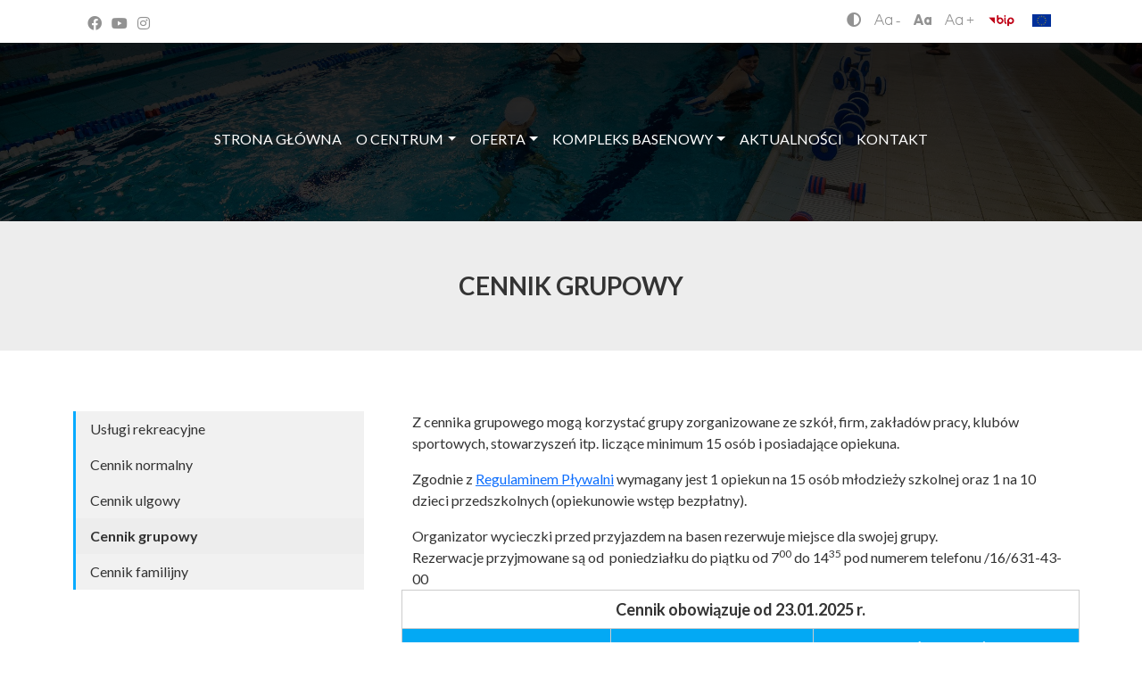

--- FILE ---
content_type: text/html; charset=UTF-8
request_url: https://crr-horyniec.pl/kryta-plywalnia/odnowa-biologiczna/cennik-grupowy/
body_size: 14097
content:
<!doctype html>
<html lang="pl-PL" prefix="og: http://ogp.me/ns# fb: http://ogp.me/ns/fb#">
  <head>
    <!-- Required meta tags -->
    <meta charset="UTF-8">
    <meta name="viewport" content="width=device-width, initial-scale=1">
    <meta name="description" content="">

    <title>
      CRR KRUS &quot;Kresowiak&quot; w Horyńcu-Zdroju |
       &raquo; Cennik grupowy    </title>
    <meta name='robots' content='max-image-preview:large' />
	<style>img:is([sizes="auto" i], [sizes^="auto," i]) { contain-intrinsic-size: 3000px 1500px }</style>
	<link rel='dns-prefetch' href='//cdn.jsdelivr.net' />
<link rel='dns-prefetch' href='//cdnjs.cloudflare.com' />
<link rel='dns-prefetch' href='//www.googletagmanager.com' />
<link rel='dns-prefetch' href='//pro.fontawesome.com' />
<script type="text/javascript">
/* <![CDATA[ */
window._wpemojiSettings = {"baseUrl":"https:\/\/s.w.org\/images\/core\/emoji\/16.0.1\/72x72\/","ext":".png","svgUrl":"https:\/\/s.w.org\/images\/core\/emoji\/16.0.1\/svg\/","svgExt":".svg","source":{"concatemoji":"https:\/\/crr-horyniec.pl\/wp-includes\/js\/wp-emoji-release.min.js?ver=6.8.3"}};
/*! This file is auto-generated */
!function(s,n){var o,i,e;function c(e){try{var t={supportTests:e,timestamp:(new Date).valueOf()};sessionStorage.setItem(o,JSON.stringify(t))}catch(e){}}function p(e,t,n){e.clearRect(0,0,e.canvas.width,e.canvas.height),e.fillText(t,0,0);var t=new Uint32Array(e.getImageData(0,0,e.canvas.width,e.canvas.height).data),a=(e.clearRect(0,0,e.canvas.width,e.canvas.height),e.fillText(n,0,0),new Uint32Array(e.getImageData(0,0,e.canvas.width,e.canvas.height).data));return t.every(function(e,t){return e===a[t]})}function u(e,t){e.clearRect(0,0,e.canvas.width,e.canvas.height),e.fillText(t,0,0);for(var n=e.getImageData(16,16,1,1),a=0;a<n.data.length;a++)if(0!==n.data[a])return!1;return!0}function f(e,t,n,a){switch(t){case"flag":return n(e,"\ud83c\udff3\ufe0f\u200d\u26a7\ufe0f","\ud83c\udff3\ufe0f\u200b\u26a7\ufe0f")?!1:!n(e,"\ud83c\udde8\ud83c\uddf6","\ud83c\udde8\u200b\ud83c\uddf6")&&!n(e,"\ud83c\udff4\udb40\udc67\udb40\udc62\udb40\udc65\udb40\udc6e\udb40\udc67\udb40\udc7f","\ud83c\udff4\u200b\udb40\udc67\u200b\udb40\udc62\u200b\udb40\udc65\u200b\udb40\udc6e\u200b\udb40\udc67\u200b\udb40\udc7f");case"emoji":return!a(e,"\ud83e\udedf")}return!1}function g(e,t,n,a){var r="undefined"!=typeof WorkerGlobalScope&&self instanceof WorkerGlobalScope?new OffscreenCanvas(300,150):s.createElement("canvas"),o=r.getContext("2d",{willReadFrequently:!0}),i=(o.textBaseline="top",o.font="600 32px Arial",{});return e.forEach(function(e){i[e]=t(o,e,n,a)}),i}function t(e){var t=s.createElement("script");t.src=e,t.defer=!0,s.head.appendChild(t)}"undefined"!=typeof Promise&&(o="wpEmojiSettingsSupports",i=["flag","emoji"],n.supports={everything:!0,everythingExceptFlag:!0},e=new Promise(function(e){s.addEventListener("DOMContentLoaded",e,{once:!0})}),new Promise(function(t){var n=function(){try{var e=JSON.parse(sessionStorage.getItem(o));if("object"==typeof e&&"number"==typeof e.timestamp&&(new Date).valueOf()<e.timestamp+604800&&"object"==typeof e.supportTests)return e.supportTests}catch(e){}return null}();if(!n){if("undefined"!=typeof Worker&&"undefined"!=typeof OffscreenCanvas&&"undefined"!=typeof URL&&URL.createObjectURL&&"undefined"!=typeof Blob)try{var e="postMessage("+g.toString()+"("+[JSON.stringify(i),f.toString(),p.toString(),u.toString()].join(",")+"));",a=new Blob([e],{type:"text/javascript"}),r=new Worker(URL.createObjectURL(a),{name:"wpTestEmojiSupports"});return void(r.onmessage=function(e){c(n=e.data),r.terminate(),t(n)})}catch(e){}c(n=g(i,f,p,u))}t(n)}).then(function(e){for(var t in e)n.supports[t]=e[t],n.supports.everything=n.supports.everything&&n.supports[t],"flag"!==t&&(n.supports.everythingExceptFlag=n.supports.everythingExceptFlag&&n.supports[t]);n.supports.everythingExceptFlag=n.supports.everythingExceptFlag&&!n.supports.flag,n.DOMReady=!1,n.readyCallback=function(){n.DOMReady=!0}}).then(function(){return e}).then(function(){var e;n.supports.everything||(n.readyCallback(),(e=n.source||{}).concatemoji?t(e.concatemoji):e.wpemoji&&e.twemoji&&(t(e.twemoji),t(e.wpemoji)))}))}((window,document),window._wpemojiSettings);
/* ]]> */
</script>
<link rel='stylesheet' id='twb-open-sans-css' href='https://fonts.googleapis.com/css?family=Open+Sans%3A300%2C400%2C500%2C600%2C700%2C800&#038;display=swap&#038;ver=6.8.3' type='text/css' media='all' />
<link rel='stylesheet' id='twbbwg-global-css' href='https://crr-horyniec.pl/wp-content/plugins/photo-gallery/booster/assets/css/global.css?ver=1.0.0' type='text/css' media='all' />
<style id='wp-emoji-styles-inline-css' type='text/css'>

	img.wp-smiley, img.emoji {
		display: inline !important;
		border: none !important;
		box-shadow: none !important;
		height: 1em !important;
		width: 1em !important;
		margin: 0 0.07em !important;
		vertical-align: -0.1em !important;
		background: none !important;
		padding: 0 !important;
	}
</style>
<link rel='stylesheet' id='wp-block-library-css' href='https://crr-horyniec.pl/wp-includes/css/dist/block-library/style.min.css?ver=6.8.3' type='text/css' media='all' />
<style id='classic-theme-styles-inline-css' type='text/css'>
/*! This file is auto-generated */
.wp-block-button__link{color:#fff;background-color:#32373c;border-radius:9999px;box-shadow:none;text-decoration:none;padding:calc(.667em + 2px) calc(1.333em + 2px);font-size:1.125em}.wp-block-file__button{background:#32373c;color:#fff;text-decoration:none}
</style>
<style id='global-styles-inline-css' type='text/css'>
:root{--wp--preset--aspect-ratio--square: 1;--wp--preset--aspect-ratio--4-3: 4/3;--wp--preset--aspect-ratio--3-4: 3/4;--wp--preset--aspect-ratio--3-2: 3/2;--wp--preset--aspect-ratio--2-3: 2/3;--wp--preset--aspect-ratio--16-9: 16/9;--wp--preset--aspect-ratio--9-16: 9/16;--wp--preset--color--black: #000000;--wp--preset--color--cyan-bluish-gray: #abb8c3;--wp--preset--color--white: #ffffff;--wp--preset--color--pale-pink: #f78da7;--wp--preset--color--vivid-red: #cf2e2e;--wp--preset--color--luminous-vivid-orange: #ff6900;--wp--preset--color--luminous-vivid-amber: #fcb900;--wp--preset--color--light-green-cyan: #7bdcb5;--wp--preset--color--vivid-green-cyan: #00d084;--wp--preset--color--pale-cyan-blue: #8ed1fc;--wp--preset--color--vivid-cyan-blue: #0693e3;--wp--preset--color--vivid-purple: #9b51e0;--wp--preset--gradient--vivid-cyan-blue-to-vivid-purple: linear-gradient(135deg,rgba(6,147,227,1) 0%,rgb(155,81,224) 100%);--wp--preset--gradient--light-green-cyan-to-vivid-green-cyan: linear-gradient(135deg,rgb(122,220,180) 0%,rgb(0,208,130) 100%);--wp--preset--gradient--luminous-vivid-amber-to-luminous-vivid-orange: linear-gradient(135deg,rgba(252,185,0,1) 0%,rgba(255,105,0,1) 100%);--wp--preset--gradient--luminous-vivid-orange-to-vivid-red: linear-gradient(135deg,rgba(255,105,0,1) 0%,rgb(207,46,46) 100%);--wp--preset--gradient--very-light-gray-to-cyan-bluish-gray: linear-gradient(135deg,rgb(238,238,238) 0%,rgb(169,184,195) 100%);--wp--preset--gradient--cool-to-warm-spectrum: linear-gradient(135deg,rgb(74,234,220) 0%,rgb(151,120,209) 20%,rgb(207,42,186) 40%,rgb(238,44,130) 60%,rgb(251,105,98) 80%,rgb(254,248,76) 100%);--wp--preset--gradient--blush-light-purple: linear-gradient(135deg,rgb(255,206,236) 0%,rgb(152,150,240) 100%);--wp--preset--gradient--blush-bordeaux: linear-gradient(135deg,rgb(254,205,165) 0%,rgb(254,45,45) 50%,rgb(107,0,62) 100%);--wp--preset--gradient--luminous-dusk: linear-gradient(135deg,rgb(255,203,112) 0%,rgb(199,81,192) 50%,rgb(65,88,208) 100%);--wp--preset--gradient--pale-ocean: linear-gradient(135deg,rgb(255,245,203) 0%,rgb(182,227,212) 50%,rgb(51,167,181) 100%);--wp--preset--gradient--electric-grass: linear-gradient(135deg,rgb(202,248,128) 0%,rgb(113,206,126) 100%);--wp--preset--gradient--midnight: linear-gradient(135deg,rgb(2,3,129) 0%,rgb(40,116,252) 100%);--wp--preset--font-size--small: 13px;--wp--preset--font-size--medium: 20px;--wp--preset--font-size--large: 36px;--wp--preset--font-size--x-large: 42px;--wp--preset--spacing--20: 0.44rem;--wp--preset--spacing--30: 0.67rem;--wp--preset--spacing--40: 1rem;--wp--preset--spacing--50: 1.5rem;--wp--preset--spacing--60: 2.25rem;--wp--preset--spacing--70: 3.38rem;--wp--preset--spacing--80: 5.06rem;--wp--preset--shadow--natural: 6px 6px 9px rgba(0, 0, 0, 0.2);--wp--preset--shadow--deep: 12px 12px 50px rgba(0, 0, 0, 0.4);--wp--preset--shadow--sharp: 6px 6px 0px rgba(0, 0, 0, 0.2);--wp--preset--shadow--outlined: 6px 6px 0px -3px rgba(255, 255, 255, 1), 6px 6px rgba(0, 0, 0, 1);--wp--preset--shadow--crisp: 6px 6px 0px rgba(0, 0, 0, 1);}:where(.is-layout-flex){gap: 0.5em;}:where(.is-layout-grid){gap: 0.5em;}body .is-layout-flex{display: flex;}.is-layout-flex{flex-wrap: wrap;align-items: center;}.is-layout-flex > :is(*, div){margin: 0;}body .is-layout-grid{display: grid;}.is-layout-grid > :is(*, div){margin: 0;}:where(.wp-block-columns.is-layout-flex){gap: 2em;}:where(.wp-block-columns.is-layout-grid){gap: 2em;}:where(.wp-block-post-template.is-layout-flex){gap: 1.25em;}:where(.wp-block-post-template.is-layout-grid){gap: 1.25em;}.has-black-color{color: var(--wp--preset--color--black) !important;}.has-cyan-bluish-gray-color{color: var(--wp--preset--color--cyan-bluish-gray) !important;}.has-white-color{color: var(--wp--preset--color--white) !important;}.has-pale-pink-color{color: var(--wp--preset--color--pale-pink) !important;}.has-vivid-red-color{color: var(--wp--preset--color--vivid-red) !important;}.has-luminous-vivid-orange-color{color: var(--wp--preset--color--luminous-vivid-orange) !important;}.has-luminous-vivid-amber-color{color: var(--wp--preset--color--luminous-vivid-amber) !important;}.has-light-green-cyan-color{color: var(--wp--preset--color--light-green-cyan) !important;}.has-vivid-green-cyan-color{color: var(--wp--preset--color--vivid-green-cyan) !important;}.has-pale-cyan-blue-color{color: var(--wp--preset--color--pale-cyan-blue) !important;}.has-vivid-cyan-blue-color{color: var(--wp--preset--color--vivid-cyan-blue) !important;}.has-vivid-purple-color{color: var(--wp--preset--color--vivid-purple) !important;}.has-black-background-color{background-color: var(--wp--preset--color--black) !important;}.has-cyan-bluish-gray-background-color{background-color: var(--wp--preset--color--cyan-bluish-gray) !important;}.has-white-background-color{background-color: var(--wp--preset--color--white) !important;}.has-pale-pink-background-color{background-color: var(--wp--preset--color--pale-pink) !important;}.has-vivid-red-background-color{background-color: var(--wp--preset--color--vivid-red) !important;}.has-luminous-vivid-orange-background-color{background-color: var(--wp--preset--color--luminous-vivid-orange) !important;}.has-luminous-vivid-amber-background-color{background-color: var(--wp--preset--color--luminous-vivid-amber) !important;}.has-light-green-cyan-background-color{background-color: var(--wp--preset--color--light-green-cyan) !important;}.has-vivid-green-cyan-background-color{background-color: var(--wp--preset--color--vivid-green-cyan) !important;}.has-pale-cyan-blue-background-color{background-color: var(--wp--preset--color--pale-cyan-blue) !important;}.has-vivid-cyan-blue-background-color{background-color: var(--wp--preset--color--vivid-cyan-blue) !important;}.has-vivid-purple-background-color{background-color: var(--wp--preset--color--vivid-purple) !important;}.has-black-border-color{border-color: var(--wp--preset--color--black) !important;}.has-cyan-bluish-gray-border-color{border-color: var(--wp--preset--color--cyan-bluish-gray) !important;}.has-white-border-color{border-color: var(--wp--preset--color--white) !important;}.has-pale-pink-border-color{border-color: var(--wp--preset--color--pale-pink) !important;}.has-vivid-red-border-color{border-color: var(--wp--preset--color--vivid-red) !important;}.has-luminous-vivid-orange-border-color{border-color: var(--wp--preset--color--luminous-vivid-orange) !important;}.has-luminous-vivid-amber-border-color{border-color: var(--wp--preset--color--luminous-vivid-amber) !important;}.has-light-green-cyan-border-color{border-color: var(--wp--preset--color--light-green-cyan) !important;}.has-vivid-green-cyan-border-color{border-color: var(--wp--preset--color--vivid-green-cyan) !important;}.has-pale-cyan-blue-border-color{border-color: var(--wp--preset--color--pale-cyan-blue) !important;}.has-vivid-cyan-blue-border-color{border-color: var(--wp--preset--color--vivid-cyan-blue) !important;}.has-vivid-purple-border-color{border-color: var(--wp--preset--color--vivid-purple) !important;}.has-vivid-cyan-blue-to-vivid-purple-gradient-background{background: var(--wp--preset--gradient--vivid-cyan-blue-to-vivid-purple) !important;}.has-light-green-cyan-to-vivid-green-cyan-gradient-background{background: var(--wp--preset--gradient--light-green-cyan-to-vivid-green-cyan) !important;}.has-luminous-vivid-amber-to-luminous-vivid-orange-gradient-background{background: var(--wp--preset--gradient--luminous-vivid-amber-to-luminous-vivid-orange) !important;}.has-luminous-vivid-orange-to-vivid-red-gradient-background{background: var(--wp--preset--gradient--luminous-vivid-orange-to-vivid-red) !important;}.has-very-light-gray-to-cyan-bluish-gray-gradient-background{background: var(--wp--preset--gradient--very-light-gray-to-cyan-bluish-gray) !important;}.has-cool-to-warm-spectrum-gradient-background{background: var(--wp--preset--gradient--cool-to-warm-spectrum) !important;}.has-blush-light-purple-gradient-background{background: var(--wp--preset--gradient--blush-light-purple) !important;}.has-blush-bordeaux-gradient-background{background: var(--wp--preset--gradient--blush-bordeaux) !important;}.has-luminous-dusk-gradient-background{background: var(--wp--preset--gradient--luminous-dusk) !important;}.has-pale-ocean-gradient-background{background: var(--wp--preset--gradient--pale-ocean) !important;}.has-electric-grass-gradient-background{background: var(--wp--preset--gradient--electric-grass) !important;}.has-midnight-gradient-background{background: var(--wp--preset--gradient--midnight) !important;}.has-small-font-size{font-size: var(--wp--preset--font-size--small) !important;}.has-medium-font-size{font-size: var(--wp--preset--font-size--medium) !important;}.has-large-font-size{font-size: var(--wp--preset--font-size--large) !important;}.has-x-large-font-size{font-size: var(--wp--preset--font-size--x-large) !important;}
:where(.wp-block-post-template.is-layout-flex){gap: 1.25em;}:where(.wp-block-post-template.is-layout-grid){gap: 1.25em;}
:where(.wp-block-columns.is-layout-flex){gap: 2em;}:where(.wp-block-columns.is-layout-grid){gap: 2em;}
:root :where(.wp-block-pullquote){font-size: 1.5em;line-height: 1.6;}
</style>
<link rel='stylesheet' id='bwg_fonts-css' href='https://crr-horyniec.pl/wp-content/plugins/photo-gallery/css/bwg-fonts/fonts.css?ver=0.0.1' type='text/css' media='all' />
<link rel='stylesheet' id='sumoselect-css' href='https://crr-horyniec.pl/wp-content/plugins/photo-gallery/css/sumoselect.min.css?ver=3.4.6' type='text/css' media='all' />
<link rel='stylesheet' id='mCustomScrollbar-css' href='https://crr-horyniec.pl/wp-content/plugins/photo-gallery/css/jquery.mCustomScrollbar.min.css?ver=3.1.5' type='text/css' media='all' />
<link rel='stylesheet' id='bwg_googlefonts-css' href='https://fonts.googleapis.com/css?family=Ubuntu&#038;subset=greek,latin,greek-ext,vietnamese,cyrillic-ext,latin-ext,cyrillic' type='text/css' media='all' />
<link rel='stylesheet' id='bwg_frontend-css' href='https://crr-horyniec.pl/wp-content/plugins/photo-gallery/css/styles.min.css?ver=1.8.31' type='text/css' media='all' />
<link rel='stylesheet' id='news-css' href='https://crr-horyniec.pl/wp-content/plugins/yoast-seo-wp/news/css/news-min.css?ver=6.8.3' type='text/css' media='all' />
<link rel='stylesheet' id='yop-public-css' href='https://crr-horyniec.pl/wp-content/plugins/yop-poll/public/assets/css/yop-poll-public-6.5.35.css?ver=6.8.3' type='text/css' media='all' />
<link rel='stylesheet' id='bootsrap-css-css' href='https://cdn.jsdelivr.net/npm/bootstrap@5.1.3/dist/css/bootstrap.min.css?ver=6.8.3' type='text/css' media='all' />
<link rel='stylesheet' id='fontawesome-css' href='https://pro.fontawesome.com/releases/v5.10.0/css/all.css?ver=6.8.3' type='text/css' media='all' />
<link rel='stylesheet' id='template-css' href='https://crr-horyniec.pl/wp-content/themes/crr-horyniec/assets/css/custom.css?ver=6.8.3' type='text/css' media='all' />
<link rel='stylesheet' id='dflip-style-css' href='https://crr-horyniec.pl/wp-content/plugins/3d-flipbook-dflip-lite/assets/css/dflip.min.css?ver=2.3.48' type='text/css' media='all' />
<script type="text/javascript" src="https://crr-horyniec.pl/wp-includes/js/jquery/jquery.min.js?ver=3.7.1" id="jquery-core-js"></script>
<script type="text/javascript" src="https://crr-horyniec.pl/wp-includes/js/jquery/jquery-migrate.min.js?ver=3.4.1" id="jquery-migrate-js"></script>
<script type="text/javascript" src="https://crr-horyniec.pl/wp-content/plugins/photo-gallery/booster/assets/js/circle-progress.js?ver=1.2.2" id="twbbwg-circle-js"></script>
<script type="text/javascript" id="twbbwg-global-js-extra">
/* <![CDATA[ */
var twb = {"nonce":"6e84d761f7","ajax_url":"https:\/\/crr-horyniec.pl\/wp-admin\/admin-ajax.php","plugin_url":"https:\/\/crr-horyniec.pl\/wp-content\/plugins\/photo-gallery\/booster","href":"https:\/\/crr-horyniec.pl\/wp-admin\/admin.php?page=twbbwg_photo-gallery"};
var twb = {"nonce":"6e84d761f7","ajax_url":"https:\/\/crr-horyniec.pl\/wp-admin\/admin-ajax.php","plugin_url":"https:\/\/crr-horyniec.pl\/wp-content\/plugins\/photo-gallery\/booster","href":"https:\/\/crr-horyniec.pl\/wp-admin\/admin.php?page=twbbwg_photo-gallery"};
/* ]]> */
</script>
<script type="text/javascript" src="https://crr-horyniec.pl/wp-content/plugins/photo-gallery/booster/assets/js/global.js?ver=1.0.0" id="twbbwg-global-js"></script>
<script type="text/javascript" src="https://crr-horyniec.pl/wp-content/plugins/photo-gallery/js/jquery.sumoselect.min.js?ver=3.4.6" id="sumoselect-js"></script>
<script type="text/javascript" src="https://crr-horyniec.pl/wp-content/plugins/photo-gallery/js/tocca.min.js?ver=2.0.9" id="bwg_mobile-js"></script>
<script type="text/javascript" src="https://crr-horyniec.pl/wp-content/plugins/photo-gallery/js/jquery.mCustomScrollbar.concat.min.js?ver=3.1.5" id="mCustomScrollbar-js"></script>
<script type="text/javascript" src="https://crr-horyniec.pl/wp-content/plugins/photo-gallery/js/jquery.fullscreen.min.js?ver=0.6.0" id="jquery-fullscreen-js"></script>
<script type="text/javascript" id="bwg_frontend-js-extra">
/* <![CDATA[ */
var bwg_objectsL10n = {"bwg_field_required":"field is required.","bwg_mail_validation":"This is not a valid email address.","bwg_search_result":"There are no images matching your search.","bwg_select_tag":"Select Tag","bwg_order_by":"Order By","bwg_search":"Search","bwg_show_ecommerce":"Show Ecommerce","bwg_hide_ecommerce":"Hide Ecommerce","bwg_show_comments":"Show Comments","bwg_hide_comments":"Hide Comments","bwg_restore":"Restore","bwg_maximize":"Maximize","bwg_fullscreen":"Fullscreen","bwg_exit_fullscreen":"Exit Fullscreen","bwg_search_tag":"SEARCH...","bwg_tag_no_match":"No tags found","bwg_all_tags_selected":"All tags selected","bwg_tags_selected":"tags selected","play":"Play","pause":"Pause","is_pro":"","bwg_play":"Play","bwg_pause":"Pause","bwg_hide_info":"Hide info","bwg_show_info":"Show info","bwg_hide_rating":"Hide rating","bwg_show_rating":"Show rating","ok":"Ok","cancel":"Cancel","select_all":"Select all","lazy_load":"0","lazy_loader":"https:\/\/crr-horyniec.pl\/wp-content\/plugins\/photo-gallery\/images\/ajax_loader.png","front_ajax":"0","bwg_tag_see_all":"see all tags","bwg_tag_see_less":"see less tags"};
/* ]]> */
</script>
<script type="text/javascript" src="https://crr-horyniec.pl/wp-content/plugins/photo-gallery/js/scripts.min.js?ver=1.8.31" id="bwg_frontend-js"></script>
<script type="text/javascript" id="yop-public-js-extra">
/* <![CDATA[ */
var objectL10n = {"yopPollParams":{"urlParams":{"ajax":"https:\/\/crr-horyniec.pl\/wp-admin\/admin-ajax.php","wpLogin":"https:\/\/crr-horyniec.pl\/wp-login.php?redirect_to=https%3A%2F%2Fcrr-horyniec.pl%2Fwp-admin%2Fadmin-ajax.php%3Faction%3Dyop_poll_record_wordpress_vote"},"apiParams":{"reCaptcha":{"siteKey":""},"reCaptchaV2Invisible":{"siteKey":""},"reCaptchaV3":{"siteKey":""},"hCaptcha":{"siteKey":""}},"captchaParams":{"imgPath":"https:\/\/crr-horyniec.pl\/wp-content\/plugins\/yop-poll\/public\/assets\/img\/","url":"https:\/\/crr-horyniec.pl\/wp-content\/plugins\/yop-poll\/app.php","accessibilityAlt":"Sound icon","accessibilityTitle":"Accessibility option: listen to a question and answer it!","accessibilityDescription":"Type below the <strong>answer<\/strong> to what you hear. Numbers or words:","explanation":"Click or touch the <strong>ANSWER<\/strong>","refreshAlt":"Refresh\/reload icon","refreshTitle":"Refresh\/reload: get new images and accessibility option!"},"voteParams":{"invalidPoll":"Invalid Poll","noAnswersSelected":"No answer selected","minAnswersRequired":"At least {min_answers_allowed} answer(s) required","maxAnswersRequired":"A max of {max_answers_allowed} answer(s) accepted","noAnswerForOther":"No other answer entered","noValueForCustomField":"{custom_field_name} is required","tooManyCharsForCustomField":"Text for {custom_field_name} is too long","consentNotChecked":"You must agree to our terms and conditions","noCaptchaSelected":"Captcha is required","thankYou":"Thank you for your vote"},"resultsParams":{"singleVote":"vote","multipleVotes":"votes","singleAnswer":"answer","multipleAnswers":"answers"}}};
/* ]]> */
</script>
<script type="text/javascript" src="https://crr-horyniec.pl/wp-content/plugins/yop-poll/public/assets/js/yop-poll-public-6.5.35.min.js?ver=6.8.3" id="yop-public-js"></script>
<script type="text/javascript" src="https://cdn.jsdelivr.net/npm/bootstrap@5.1.3/dist/js/bootstrap.min.js?ver=6.8.3" id="bootstrap-js-js"></script>
<script type="text/javascript" src="https://cdn.jsdelivr.net/npm/@popperjs/core@2.10.2/dist/umd/popper.min.js?ver=6.8.3" id="bootstrap-js-popper-js"></script>
<script type="text/javascript" src="https://cdnjs.cloudflare.com/ajax/libs/jquery/3.2.1/jquery.min.js?ver=6.8.3" id="bootstrap-js-jquery-js"></script>
<script type="text/javascript" src="https://crr-horyniec.pl/wp-content/themes/crr-horyniec/assets/js/accessibility.js?ver=6.8.3" id="accessibility-js"></script>
<script type="text/javascript" src="https://crr-horyniec.pl/wp-content/themes/crr-horyniec/assets/js/navbar_scroll.js?ver=6.8.3" id="navbar_scroll-js"></script>

<!-- Fragment znacznika Google (gtag.js) dodany przez Site Kit -->
<!-- Fragment Google Analytics dodany przez Site Kit -->
<script type="text/javascript" src="https://www.googletagmanager.com/gtag/js?id=GT-PJSZ922" id="google_gtagjs-js" async></script>
<script type="text/javascript" id="google_gtagjs-js-after">
/* <![CDATA[ */
window.dataLayer = window.dataLayer || [];function gtag(){dataLayer.push(arguments);}
gtag("set","linker",{"domains":["crr-horyniec.pl"]});
gtag("js", new Date());
gtag("set", "developer_id.dZTNiMT", true);
gtag("config", "GT-PJSZ922");
/* ]]> */
</script>
<link rel="https://api.w.org/" href="https://crr-horyniec.pl/wp-json/" /><link rel="alternate" title="JSON" type="application/json" href="https://crr-horyniec.pl/wp-json/wp/v2/pages/2246" /><link rel="EditURI" type="application/rsd+xml" title="RSD" href="https://crr-horyniec.pl/xmlrpc.php?rsd" />
<meta name="generator" content="WordPress 6.8.3" />
<link rel="canonical" href="https://crr-horyniec.pl/kryta-plywalnia/odnowa-biologiczna/cennik-grupowy/" />
<link rel='shortlink' href='https://crr-horyniec.pl/?p=2246' />
<link rel="alternate" title="oEmbed (JSON)" type="application/json+oembed" href="https://crr-horyniec.pl/wp-json/oembed/1.0/embed?url=https%3A%2F%2Fcrr-horyniec.pl%2Fkryta-plywalnia%2Fodnowa-biologiczna%2Fcennik-grupowy%2F" />
<link rel="alternate" title="oEmbed (XML)" type="text/xml+oembed" href="https://crr-horyniec.pl/wp-json/oembed/1.0/embed?url=https%3A%2F%2Fcrr-horyniec.pl%2Fkryta-plywalnia%2Fodnowa-biologiczna%2Fcennik-grupowy%2F&#038;format=xml" />
<meta name="generator" content="Site Kit by Google 1.165.0" />
<!-- Meta Pixel Code -->
<script type='text/javascript'>
!function(f,b,e,v,n,t,s){if(f.fbq)return;n=f.fbq=function(){n.callMethod?
n.callMethod.apply(n,arguments):n.queue.push(arguments)};if(!f._fbq)f._fbq=n;
n.push=n;n.loaded=!0;n.version='2.0';n.queue=[];t=b.createElement(e);t.async=!0;
t.src=v;s=b.getElementsByTagName(e)[0];s.parentNode.insertBefore(t,s)}(window,
document,'script','https://connect.facebook.net/en_US/fbevents.js?v=next');
</script>
<!-- End Meta Pixel Code -->

          <script type='text/javascript'>
            var url = window.location.origin + '?ob=open-bridge';
            fbq('set', 'openbridge', '941851134776229', url);
          </script>
        <script type='text/javascript'>fbq('init', '941851134776229', {}, {
    "agent": "wordpress-6.8.3-4.1.1"
})</script><script type='text/javascript'>
    fbq('track', 'PageView', []);
  </script><link rel="icon" href="https://crr-horyniec.pl/wp-content/uploads/2025/06/cropped-LOGO_Kresowiak-32x32.png" sizes="32x32" />
<link rel="icon" href="https://crr-horyniec.pl/wp-content/uploads/2025/06/cropped-LOGO_Kresowiak-192x192.png" sizes="192x192" />
<link rel="apple-touch-icon" href="https://crr-horyniec.pl/wp-content/uploads/2025/06/cropped-LOGO_Kresowiak-180x180.png" />
<meta name="msapplication-TileImage" content="https://crr-horyniec.pl/wp-content/uploads/2025/06/cropped-LOGO_Kresowiak-270x270.png" />
		<style type="text/css" id="wp-custom-css">
			/* Preloader z logo Kresowiak */
#wpsp-preloader {
    background-color: #f5f5dc; /* Beżowe tło */
    display: flex !important;
    justify-content: center;
    align-items: center;
}

#wpsp-preloader .wpsp-inner {
    background: none !important;
}

#wpsp-preloader .wpsp-inner::before {
    content: "";
    display: block;
    background-image: url('https://crr-horyniec.pl/wp-content/uploads/2025/06/LOGO_Kresowiak.png');
    background-repeat: no-repeat;
    background-position: center;
    background-size: contain;
    width: 200px;
    height: 200px;
    animation: none !important;
}
		</style>
		
<!-- START - Open Graph and Twitter Card Tags 3.3.3 -->
 <!-- Facebook Open Graph -->
  <meta property="og:locale" content="pl_PL"/>
  <meta property="og:site_name" content="CRR KRUS &quot;Kresowiak&quot; w Horyńcu-Zdroju"/>
  <meta property="og:title" content="Cennik grupowy"/>
  <meta property="og:url" content="https://crr-horyniec.pl/kryta-plywalnia/odnowa-biologiczna/cennik-grupowy/"/>
  <meta property="og:type" content="article"/>
  <meta property="og:description" content="Z cennika grupowego mogą korzystać grupy zorganizowane ze szkół, firm, zakładów pracy, klubów sportowych, stowarzyszeń itp. liczące minimum 15 osób i posiadające opiekuna.

Zgodnie z Regulaminem Pływalni wymagany jest 1 opiekun na 15 osób młodzieży szkolnej oraz 1 na 10 dzieci przedszkolnych (opie"/>
  <meta property="og:image" content="https://crr-horyniec.pl/wp-content/uploads/2022/01/background-scaled.jpg"/>
  <meta property="og:image:url" content="https://crr-horyniec.pl/wp-content/uploads/2022/01/background-scaled.jpg"/>
  <meta property="og:image:secure_url" content="https://crr-horyniec.pl/wp-content/uploads/2022/01/background-scaled.jpg"/>
  <meta property="article:publisher" content="https://www.facebook.com/crrhoryniec/"/>
 <!-- Google+ / Schema.org -->
 <!-- Twitter Cards -->
  <meta name="twitter:title" content="Cennik grupowy"/>
  <meta name="twitter:url" content="https://crr-horyniec.pl/kryta-plywalnia/odnowa-biologiczna/cennik-grupowy/"/>
  <meta name="twitter:description" content="Z cennika grupowego mogą korzystać grupy zorganizowane ze szkół, firm, zakładów pracy, klubów sportowych, stowarzyszeń itp. liczące minimum 15 osób i posiadające opiekuna.

Zgodnie z Regulaminem Pływalni wymagany jest 1 opiekun na 15 osób młodzieży szkolnej oraz 1 na 10 dzieci przedszkolnych (opie"/>
  <meta name="twitter:image" content="https://crr-horyniec.pl/wp-content/uploads/2022/01/background-scaled.jpg"/>
  <meta name="twitter:card" content="summary_large_image"/>
 <!-- SEO -->
 <!-- Misc. tags -->
 <!-- is_singular -->
<!-- END - Open Graph and Twitter Card Tags 3.3.3 -->
	
  </head>
  <body>


    <header>
      <div id="background" class="container-fluid" style="padding:0;">
          <div
            class="overlay bg-image bg-media"
            style="
              background-image: linear-gradient(rgba(0,0,0,.9), rgba(0,0,0,.8)), url('https://crr-horyniec.pl/wp-content/uploads/2025/06/KRUS-32.jpg');

              background-size: cover;
              background-repeat: no-repeat;
              background-position: center 58%;
              padding-bottom: 4rem!important;
            "
          >

          <section id="navbar_top" class="nav_container">
          <section id="topbar">
            <div class="container-fluid bg-light py-1">

              <div class="container">
                <div id="social" class="row mx-auto">
                  <div class="col-lg-3 col-sm-12 text-sm-start py-2">
                    <a href="https://www.facebook.com/crrhoryniec"><i class="fab fa-facebook mx-1"></i></a>
                    <a href="https://www.youtube.com/channel/UC-vLmuFkhgRfjG4P_Ku6euA"><i class="fab fa-youtube mx-1"></i></a>
                    <a href="https://www.instagram.com/crr_horyniec/"><i class="fab fa-instagram mx-1"></i></a>
                  </div>
                  <div class="col-lg-5 col-sm-12 text-center mb-2">
                  </div>
                  <div id="options" class="buttons col-lg-4 col-sm-12 text-right text-sm-start py-1">
                    <i class="fas fa-adjust mx-2" id="switch" onclick="toggleTheme()"></i>
                    <span class"btn active" id="decrease-plugin-ac"><i class="fal fa-font-case mx-1"> -</i></span>
                    <span class"btn" id="normal-plugin-ac"><i class="fas fa-font-case mx-2"> </i></span>
                    <span class"btn" id="increase-plugin-ac"><i class="fal fa-font-case mx-1"> +</i></span>
                    <a href="/bip/dane-teleadresowe"><img src="https://crr-horyniec.pl/wp-content/themes/crr-horyniec/assets/images/bip.png" class="img-fluid mx-2 bip" alt="Biuletyn Informacji Publicznej" /></a>
                    <a href="/projekty-ue"><img src="https://crr-horyniec.pl/wp-content/themes/crr-horyniec/assets/images/unia.png" class="img-fluid mx-2 unia" alt="Flaga Unii Europejskiej" /></a>
                  </div>
                </div>
              </div>

            </div>
          </section>


          <section id="navbar_menu">
            <div id="scroll_nav" class="container-fluid pt-4">
              <div id="scroll_nav2" class="container pt-5">

              <nav id="scroll_nav3" class="navbar navbar-expand-lg navbar-dark scrolling-navbar">
                <div class="container-fluid">
                    <!-- <a class="navbar-brand" href="#">Logo</a> -->
                    <button class="navbar-toggler mx-auto" type="button" data-bs-toggle="collapse" data-bs-target="#navbarNavDropdown" aria-controls="navbarNavDropdown" aria-expanded="false" aria-label="Toggle navigation">
                    <span class="navbar-toggler-icon"></span>
                    </button>

                    <div id="navbarNavDropdown" class="collapse navbar-collapse changesize-js"><ul id="menu-strona-glowna" class="navbar-nav mx-auto mx-auto pt-2" itemscope itemtype="http://www.schema.org/SiteNavigationElement"><li  id="menu-item-98" class="menu-item menu-item-type-custom menu-item-object-custom menu-item-98 nav-item"><a itemprop="url" href="/" class="nav-link"><span itemprop="name">STRONA GŁÓWNA</span></a></li>
<li  id="menu-item-99" class="menu-item menu-item-type-custom menu-item-object-custom menu-item-has-children dropdown menu-item-99 nav-item"><a href="/o-centrum-rehabilitacji-rolnikow-krus-w-horyncu-zdroju-sanatorium/" aria-expanded="false" class="dropdown-toggle nav-link" id="menu-item-dropdown-99" data-bs-toggle="dropdown"><span itemprop="name">O CENTRUM</span></a>
<ul class="dropdown-menu" aria-labelledby="menu-item-dropdown-99">
	<li  id="menu-item-4597" class="menu-item menu-item-type-post_type menu-item-object-page menu-item-4597 nav-item"><a itemprop="url" href="https://crr-horyniec.pl/galeria/" class="dropdown-item"><span itemprop="name">Galeria</span></a></li>
	<li  id="menu-item-3862" class="menu-item menu-item-type-custom menu-item-object-custom menu-item-3862 nav-item"><a itemprop="url" href="/jak-dojechac" class="dropdown-item"><span itemprop="name">Jak dojechać?</span></a></li>
	<li  id="menu-item-3863" class="menu-item menu-item-type-custom menu-item-object-custom menu-item-3863 nav-item"><a itemprop="url" href="/projekty-ue" class="dropdown-item"><span itemprop="name">Projekty UE</span></a></li>
	<li  id="menu-item-3864" class="menu-item menu-item-type-custom menu-item-object-custom menu-item-3864 nav-item"><a itemprop="url" href="/przetwarzanie-danych-osobowych" class="dropdown-item"><span itemprop="name">Przetwarzanie danych osobowych</span></a></li>
	<li  id="menu-item-3865" class="menu-item menu-item-type-custom menu-item-object-custom menu-item-3865 nav-item"><a itemprop="url" href="/bip/deklaracja-dostepnosci" class="dropdown-item"><span itemprop="name">Deklaracja dostępności</span></a></li>
	<li  id="menu-item-4612" class="menu-item menu-item-type-post_type menu-item-object-page menu-item-privacy-policy menu-item-4612 nav-item"><a itemprop="url" href="https://crr-horyniec.pl/polityka-prywatnosci/" class="dropdown-item"><span itemprop="name">Polityka prywatności</span></a></li>
	<li  id="menu-item-3866" class="menu-item menu-item-type-custom menu-item-object-custom menu-item-3866 nav-item"><a itemprop="url" href="/o-centrum-rehabilitacji-rolnikow-krus-w-horyncu-zdroju-sanatorium/dla-pracownika/" class="dropdown-item"><span itemprop="name">Dla pracownika</span></a></li>
	<li  id="menu-item-5707" class="menu-item menu-item-type-post_type menu-item-object-page menu-item-5707 nav-item"><a itemprop="url" href="https://crr-horyniec.pl/ogloszenia/ogloszenia-o-zbednych-skladnikach/" class="dropdown-item"><span itemprop="name">Zbędne/zużyte składniki majątku ruchomego</span></a></li>
</ul>
</li>
<li  id="menu-item-100" class="menu-item menu-item-type-custom menu-item-object-custom menu-item-has-children dropdown menu-item-100 nav-item"><a href="/leczenie-i-rehabilitacja/" aria-expanded="false" class="dropdown-toggle nav-link" id="menu-item-dropdown-100" data-bs-toggle="dropdown"><span itemprop="name">OFERTA</span></a>
<ul class="dropdown-menu" aria-labelledby="menu-item-dropdown-100">
	<li  id="menu-item-3869" class="menu-item menu-item-type-post_type menu-item-object-page menu-item-3869 nav-item"><a itemprop="url" href="https://crr-horyniec.pl/leczenie-i-rehabilitacja/pobyt-rehabilitacyjny-indywidualny/" class="dropdown-item"><span itemprop="name">Pobyt rehabilitacyjny indywidualny -14 dni</span></a></li>
	<li  id="menu-item-3870" class="menu-item menu-item-type-post_type menu-item-object-page menu-item-3870 nav-item"><a itemprop="url" href="https://crr-horyniec.pl/leczenie-i-rehabilitacja/pobyt-uzdrowiskowy/" class="dropdown-item"><span itemprop="name">Pobyt uzdrowiskowy &#8211; 7dni</span></a></li>
	<li  id="menu-item-3872" class="menu-item menu-item-type-post_type menu-item-object-page menu-item-3872 nav-item"><a itemprop="url" href="https://crr-horyniec.pl/leczenie-i-rehabilitacja/turnusy-pfron/" class="dropdown-item"><span itemprop="name">Turnusy z dofinansowaniem PFRON – 14 dni</span></a></li>
	<li  id="menu-item-5321" class="menu-item menu-item-type-post_type menu-item-object-page menu-item-5321 nav-item"><a itemprop="url" href="https://crr-horyniec.pl/leczenie-i-rehabilitacja/pobyt-wypoczynkowy/" class="dropdown-item"><span itemprop="name">Pobyt wypoczynkowy</span></a></li>
	<li  id="menu-item-5341" class="menu-item menu-item-type-post_type menu-item-object-page menu-item-5341 nav-item"><a itemprop="url" href="https://crr-horyniec.pl/leczenie-i-rehabilitacja/nocleg-ze-sniadaniem/" class="dropdown-item"><span itemprop="name">Nocleg ze śniadaniem</span></a></li>
	<li  id="menu-item-4214" class="menu-item menu-item-type-post_type menu-item-object-page menu-item-4214 nav-item"><a itemprop="url" href="https://crr-horyniec.pl/leczenie-i-rehabilitacja/leczenie-uzdrowiskowe-nfz/" class="dropdown-item"><span itemprop="name">Leczenie uzdrowiskowe NFZ</span></a></li>
	<li  id="menu-item-4151" class="menu-item menu-item-type-post_type menu-item-object-page menu-item-4151 nav-item"><a itemprop="url" href="https://crr-horyniec.pl/leczenie-i-rehabilitacja/fizjoterapia-ambulatoryjna/" class="dropdown-item"><span itemprop="name">Fizjoterapia ambulatoryjna NFZ</span></a></li>
	<li  id="menu-item-4150" class="menu-item menu-item-type-post_type menu-item-object-page menu-item-4150 nav-item"><a itemprop="url" href="https://crr-horyniec.pl/leczenie-i-rehabilitacja/rehabilitacja-ogolnoustrojowa/" class="dropdown-item"><span itemprop="name">Rehabilitacja ogólnoustrojowa NFZ</span></a></li>
	<li  id="menu-item-3871" class="menu-item menu-item-type-post_type menu-item-object-page menu-item-3871 nav-item"><a itemprop="url" href="https://crr-horyniec.pl/leczenie-i-rehabilitacja/rehabilitacja-lecznicza-krus/" class="dropdown-item"><span itemprop="name">Rehabilitacja lecznicza KRUS</span></a></li>
	<li  id="menu-item-4007" class="menu-item menu-item-type-post_type menu-item-object-page menu-item-4007 nav-item"><a itemprop="url" href="https://crr-horyniec.pl/leczenie-i-rehabilitacja/zabiegi/" class="dropdown-item"><span itemprop="name">Zabiegi fizjoterapeutyczne – cennik</span></a></li>
	<li  id="menu-item-5024" class="menu-item menu-item-type-post_type menu-item-object-page menu-item-5024 nav-item"><a itemprop="url" href="https://crr-horyniec.pl/leczenie-i-rehabilitacja/badania-laboratoryjne/" class="dropdown-item"><span itemprop="name">Badania laboratoryjne – cennik</span></a></li>
	<li  id="menu-item-3868" class="menu-item menu-item-type-post_type menu-item-object-page menu-item-3868 nav-item"><a itemprop="url" href="https://crr-horyniec.pl/leczenie-i-rehabilitacja/dokumenty-do-pobrania/" class="dropdown-item"><span itemprop="name">Dokumenty do pobrania</span></a></li>
</ul>
</li>
<li  id="menu-item-101" class="menu-item menu-item-type-custom menu-item-object-custom menu-item-has-children dropdown menu-item-101 nav-item"><a href="/kryta-plywalnia/" aria-expanded="false" class="dropdown-toggle nav-link" id="menu-item-dropdown-101" data-bs-toggle="dropdown"><span itemprop="name">KOMPLEKS BASENOWY</span></a>
<ul class="dropdown-menu" aria-labelledby="menu-item-dropdown-101">
	<li  id="menu-item-3879" class="menu-item menu-item-type-custom menu-item-object-custom menu-item-3879 nav-item"><a itemprop="url" href="/kryta-plywalnia/" class="dropdown-item"><span itemprop="name">Kompleks basenowy</span></a></li>
	<li  id="menu-item-3873" class="menu-item menu-item-type-post_type menu-item-object-page menu-item-3873 nav-item"><a itemprop="url" href="https://crr-horyniec.pl/kryta-plywalnia/godziny-otwarcia/" class="dropdown-item"><span itemprop="name">Godziny otwarcia</span></a></li>
	<li  id="menu-item-6986" class="menu-item menu-item-type-post_type menu-item-object-page menu-item-6986 nav-item"><a itemprop="url" href="https://crr-horyniec.pl/kryta-plywalnia/harmonogram/" class="dropdown-item"><span itemprop="name">Harmonogram rezerwacji</span></a></li>
	<li  id="menu-item-4157" class="menu-item menu-item-type-post_type menu-item-object-page menu-item-4157 nav-item"><a itemprop="url" href="https://crr-horyniec.pl/kryta-plywalnia/hala-basenowa/cennik-normalny/" class="dropdown-item"><span itemprop="name">Basen &#8211; cennik</span></a></li>
	<li  id="menu-item-4158" class="menu-item menu-item-type-post_type menu-item-object-page menu-item-4158 nav-item"><a itemprop="url" href="https://crr-horyniec.pl/kryta-plywalnia/odnowa-biologiczna/cennik-normalny/" class="dropdown-item"><span itemprop="name">Usługi rekreacyjne &#8211; cennik</span></a></li>
	<li  id="menu-item-3876" class="menu-item menu-item-type-post_type menu-item-object-page menu-item-3876 nav-item"><a itemprop="url" href="https://crr-horyniec.pl/kryta-plywalnia/badania-wody/" class="dropdown-item"><span itemprop="name">Badania wody</span></a></li>
	<li  id="menu-item-3877" class="menu-item menu-item-type-post_type menu-item-object-page menu-item-3877 nav-item"><a itemprop="url" href="https://crr-horyniec.pl/kryta-plywalnia/regulamin/" class="dropdown-item"><span itemprop="name">Regulamin</span></a></li>
	<li  id="menu-item-3878" class="menu-item menu-item-type-post_type menu-item-object-page menu-item-3878 nav-item"><a itemprop="url" href="https://crr-horyniec.pl/kryta-plywalnia/kontakt-basen/" class="dropdown-item"><span itemprop="name">Kontakt &#8211; basen</span></a></li>
</ul>
</li>
<li  id="menu-item-103" class="menu-item menu-item-type-custom menu-item-object-custom menu-item-103 nav-item"><a itemprop="url" href="/aktualnosci" class="nav-link"><span itemprop="name">AKTUALNOŚCI</span></a></li>
<li  id="menu-item-104" class="menu-item menu-item-type-custom menu-item-object-custom menu-item-104 nav-item"><a itemprop="url" href="/kontakt" class="nav-link"><span itemprop="name">KONTAKT</span></a></li>
</ul></div>
                </div>
              </nav>

              </div>
            </div>
          </section>
        </section>
        <div id="scroll_nav4" class="py-5 hide">
          <div class="py-4">
          =
        </div>
        </div>

        </div>
    </header>

    <section id="main-area">
      <div class="container-fluid bg-page">
        <div class="container py-5 text-center">
          <h3 class="pt-2"><span class="changesize-js text-uppercase"><b>
            Cennik grupowy        </b></span></h3>
        </div>
      </div>
    </section>


<section id="post-area">
  <div class="container-fluid py-1">

    <div class="container py-5">
      <div class="row">


                <div class="col-lg-4 col-md-12 py-3">
            <div class="menu_subpage">
              <div class="col-lg-11 changesize-js">
                <li class="page_item page-item-255 current_page_ancestor current_page_parent"><a href="https://crr-horyniec.pl/kryta-plywalnia/odnowa-biologiczna/">Usługi rekreacyjne</a></li>
<li class="page_item page-item-2242"><a href="https://crr-horyniec.pl/kryta-plywalnia/odnowa-biologiczna/cennik-normalny/">Cennik normalny</a></li>
<li class="page_item page-item-2244"><a href="https://crr-horyniec.pl/kryta-plywalnia/odnowa-biologiczna/cennik-ulgowy/">Cennik ulgowy</a></li>
<li class="page_item page-item-2246 current_page_item"><a href="https://crr-horyniec.pl/kryta-plywalnia/odnowa-biologiczna/cennik-grupowy/" aria-current="page">Cennik grupowy</a></li>
<li class="page_item page-item-2248"><a href="https://crr-horyniec.pl/kryta-plywalnia/odnowa-biologiczna/cennik-familijny/">Cennik familijny</a></li>
              </div>
            </div>
        </div>
        <div class="col-lg-8 col-md-12 py-3 mx-auto changesize-js">
                <p><span style="font-family: Lato;">Z cennika grupowego mogą korzystać grupy zorganizowane ze szkół, firm, zakładów pracy, klubów sportowych, stowarzyszeń itp. liczące minimum 15 osób i posiadające opiekuna.</span></p>
<p><span style="font-family: Lato;">Zgodnie z <a href="https://crr-horyniec.pl/kryta-plywalnia/regulamin/" target="_blank" rel="noopener noreferrer">Regulaminem Pływalni</a> wymagany jest 1 opiekun na 15 osób młodzieży szkolnej oraz 1 na 10 dzieci przedszkolnych (opiekunowie wstęp bezpłatny).</span></p>
<div><span style="font-family: Lato;">Organizator wycieczki przed przyjazdem na basen rezerwuje miejsce dla swojej grupy.</span><br />
<span style="font-family: Lato;"><span style="font-family: Lato;"><span style="font-family: Lato;">Rezerwacje przyjmowane są od  poniedziałku do piątku od 7<sup>00</sup> do 14<sup>35</sup> pod numerem telefonu /16/631-43-00</span></span></span></div>
<div>
<div class="wpdt-c row wpDataTableContainerSimpleTable wpDataTables wpDataTablesWrapper
"
    >
        <table id="wpdtSimpleTable-17"
           style="border-collapse:collapse;
                   border-spacing:1px;"
           class="wpdtSimpleTable wpDataTable"
           data-column="3"
           data-rows="13"
           data-wpID="17"
           data-responsive="0"
           data-has-header="0">

                    <tbody>        <tr class="wpdt-cell-row " >
                                <td class="wpdt-cell wpdt-bold wpdt-fs-000018 wpdt-merged-cell "
                     colspan="3"  rowspan="1"                     data-cell-id="A1"
                    data-col-index="0"
                    data-row-index="0"
                    style=" width:91.935483870968%;                    padding:10px;
                    "
                    >
                                        Cennik obowiązuje od 23.01.2025 r.                    </td>
                                                                </tr>
                            <tr class="wpdt-cell-row " >
                                <td class="wpdt-cell wpdt-bold wpdt-bc-03A9F4 wpdt-tc-FFFBFB"
                                            data-cell-id="A2"
                    data-col-index="0"
                    data-row-index="1"
                    style="                    padding:10px;
                    "
                    >
                                        Dni tygodnia                    </td>
                                                <td class="wpdt-cell wpdt-bold wpdt-bc-03A9F4 wpdt-tc-FFFBFB"
                                            data-cell-id="B2"
                    data-col-index="1"
                    data-row-index="1"
                    style="                    padding:10px;
                    "
                    >
                                        Za 1 godzinę                    </td>
                                                <td class="wpdt-cell wpdt-bold wpdt-bc-03A9F4 wpdt-tc-FFFBFB"
                                            data-cell-id="C2"
                    data-col-index="2"
                    data-row-index="1"
                    style="                    padding:10px;
                    "
                    >
                                        Dopłata za każde<br>
6 minut
po 1 godz.                    </td>
                                        </tr>
                            <tr class="wpdt-cell-row " >
                                <td class="wpdt-cell "
                                            data-cell-id="A3"
                    data-col-index="0"
                    data-row-index="2"
                    style="                    padding:10px;
                    "
                    >
                                        poniedziałek  -<br>piątek                    </td>
                                                <td class="wpdt-cell "
                                            data-cell-id="B3"
                    data-col-index="1"
                    data-row-index="2"
                    style="                    padding:10px;
                    "
                    >
                                        17,00                    </td>
                                                <td class="wpdt-cell "
                                            data-cell-id="C3"
                    data-col-index="2"
                    data-row-index="2"
                    style="                    padding:10px;
                    "
                    >
                                        2,55                    </td>
                                        </tr>
                            <tr class="wpdt-cell-row " >
                                <td class="wpdt-cell "
                                            data-cell-id="A4"
                    data-col-index="0"
                    data-row-index="3"
                    style="                    padding:10px;
                    "
                    >
                                        sobota -<br>niedziela                    </td>
                                                <td class="wpdt-cell "
                                            data-cell-id="B4"
                    data-col-index="1"
                    data-row-index="3"
                    style="                    padding:10px;
                    "
                    >
                                        18,00                    </td>
                                                <td class="wpdt-cell "
                                            data-cell-id="C4"
                    data-col-index="2"
                    data-row-index="3"
                    style="                    padding:10px;
                    "
                    >
                                        2,70                    </td>
                                        </tr>
                            <tr class="wpdt-cell-row " >
                                <td class="wpdt-cell wpdt-bc-EDEAEA wpdt-empty-cell "
                                            data-cell-id="A5"
                    data-col-index="0"
                    data-row-index="4"
                    style="                    padding:10px;
                    "
                    >
                                                            </td>
                                                <td class="wpdt-cell wpdt-bc-EDEAEA wpdt-empty-cell "
                                            data-cell-id="B5"
                    data-col-index="1"
                    data-row-index="4"
                    style="                    padding:10px;
                    "
                    >
                                                            </td>
                                                <td class="wpdt-cell wpdt-bc-EDEAEA wpdt-empty-cell "
                                            data-cell-id="C5"
                    data-col-index="2"
                    data-row-index="4"
                    style="                    padding:10px;
                    "
                    >
                                                            </td>
                                        </tr>
                            <tr class="wpdt-cell-row " >
                                <td class="wpdt-cell wpdt-bold wpdt-fs-000018 wpdt-bc-FFFFFF wpdt-merged-cell "
                     colspan="3"  rowspan="1"                     data-cell-id="A6"
                    data-col-index="0"
                    data-row-index="5"
                    style="                    padding:10px;
                    "
                    >
                                        Ferie zimowe:
17.02 - 02.03.2025 r.<br>
Ferie letnie:
28.06 - 31.08.2025 r.                    </td>
                                                                </tr>
                            <tr class="wpdt-cell-row " >
                                <td class="wpdt-cell wpdt-bold wpdt-bc-03A9F4 wpdt-tc-FFFCFC"
                                            data-cell-id="A7"
                    data-col-index="0"
                    data-row-index="6"
                    style="                    padding:10px;
                    "
                    >
                                        Dni tygodnia                    </td>
                                                <td class="wpdt-cell wpdt-bold wpdt-bc-03A9F4 wpdt-tc-FFFCFC"
                                            data-cell-id="B7"
                    data-col-index="1"
                    data-row-index="6"
                    style="                    padding:10px;
                    "
                    >
                                        Za 1 godzinę                    </td>
                                                <td class="wpdt-cell wpdt-bold wpdt-bc-03A9F4 wpdt-tc-FFFCFC"
                                            data-cell-id="C7"
                    data-col-index="2"
                    data-row-index="6"
                    style="                    padding:10px;
                    "
                    >
                                        Dopłata za każde<br>
6 minut
po 1 godz.                    </td>
                                        </tr>
                            <tr class="wpdt-cell-row " >
                                <td class="wpdt-cell "
                                            data-cell-id="A8"
                    data-col-index="0"
                    data-row-index="7"
                    style="                    padding:10px;
                    "
                    >
                                        poniedziałek  -<br>piątek                    </td>
                                                <td class="wpdt-cell "
                                            data-cell-id="B8"
                    data-col-index="1"
                    data-row-index="7"
                    style="                    padding:10px;
                    "
                    >
                                        18,00                    </td>
                                                <td class="wpdt-cell "
                                            data-cell-id="C8"
                    data-col-index="2"
                    data-row-index="7"
                    style="                    padding:10px;
                    "
                    >
                                        2,70                    </td>
                                        </tr>
                            <tr class="wpdt-cell-row " >
                                <td class="wpdt-cell "
                                            data-cell-id="A9"
                    data-col-index="0"
                    data-row-index="8"
                    style="                    padding:10px;
                    "
                    >
                                        sobota -<br>niedziela                    </td>
                                                <td class="wpdt-cell "
                                            data-cell-id="B9"
                    data-col-index="1"
                    data-row-index="8"
                    style="                    padding:10px;
                    "
                    >
                                        19,00                    </td>
                                                <td class="wpdt-cell "
                                            data-cell-id="C9"
                    data-col-index="2"
                    data-row-index="8"
                    style="                    padding:10px;
                    "
                    >
                                        2,85                    </td>
                                        </tr>
                            <tr class="wpdt-cell-row " >
                                <td class="wpdt-cell wpdt-bc-EDEAEA wpdt-empty-cell "
                                            data-cell-id="A10"
                    data-col-index="0"
                    data-row-index="9"
                    style="                    padding:10px;
                    "
                    >
                                                            </td>
                                                <td class="wpdt-cell wpdt-bc-EDEAEA wpdt-empty-cell "
                                            data-cell-id="B10"
                    data-col-index="1"
                    data-row-index="9"
                    style="                    padding:10px;
                    "
                    >
                                                            </td>
                                                <td class="wpdt-cell wpdt-bc-EDEAEA wpdt-empty-cell "
                                            data-cell-id="C10"
                    data-col-index="2"
                    data-row-index="9"
                    style="                    padding:10px;
                    "
                    >
                                                            </td>
                                        </tr>
                            <tr class="wpdt-cell-row " >
                                <td class="wpdt-cell wpdt-fs-000018 wpdt-bold wpdt-bc-FFFFFF wpdt-tc-000000 wpdt-merged-cell "
                     colspan="3"  rowspan="1"                     data-cell-id="A11"
                    data-col-index="0"
                    data-row-index="10"
                    style="                    padding:10px;
                    "
                    >
                                        Dni świąteczne i długie weekendy                    </td>
                                                                </tr>
                            <tr class="wpdt-cell-row " >
                                <td class="wpdt-cell wpdt-bold wpdt-bc-03A9F4 wpdt-tc-FFFCFC wpdt-merged-cell "
                     colspan="2"  rowspan="1"                     data-cell-id="A12"
                    data-col-index="0"
                    data-row-index="11"
                    style="                    padding:10px;
                    "
                    >
                                        Za 1 godzinę                    </td>
                                                            <td class="wpdt-cell wpdt-bold wpdt-bc-03A9F4 wpdt-tc-FFFBFB"
                                            data-cell-id="C12"
                    data-col-index="2"
                    data-row-index="11"
                    style="                    padding:10px;
                    "
                    >
                                        Dopłata za każde<br>
6 minut
po 1 godz.                    </td>
                                        </tr>
                            <tr class="wpdt-cell-row " >
                                <td class="wpdt-cell  wpdt-merged-cell "
                     colspan="2"  rowspan="1"                     data-cell-id="A13"
                    data-col-index="0"
                    data-row-index="12"
                    style="                    padding:10px;
                    "
                    >
                                        20,00                    </td>
                                                            <td class="wpdt-cell "
                                            data-cell-id="C13"
                    data-col-index="2"
                    data-row-index="12"
                    style="                    padding:10px;
                    "
                    >
                                        3,00                    </td>
                                        </tr>
                    </table>
</div><style id='wpdt-custom-style-17'>
.wpdt-fs-000018 { font-size: 18px !important;}
.wpdt-bc-03A9F4 { background-color: #03A9F4 !important;}
.wpdt-tc-FFFBFB { color: #FFFBFB !important;}
.wpdt-bc-EDEAEA { background-color: #EDEAEA !important;}
.wpdt-bc-FFFFFF { background-color: #FFFFFF !important;}
.wpdt-tc-FFFCFC { color: #FFFCFC !important;}
.wpdt-tc-000000 { color: #000000 !important;}
</style>
</div>
<div></div>
<div>
<div class="wpdt-c row wpDataTableContainerSimpleTable wpDataTables wpDataTablesWrapper
"
    >
        <table id="wpdtSimpleTable-54"
           style="border-collapse:collapse;
                   border-spacing:0px;"
           class="wpdtSimpleTable wpDataTable"
           data-column="3"
           data-rows="2"
           data-wpID="54"
           data-responsive="0"
           data-has-header="0">

                    <tbody>        <tr class="wpdt-cell-row " >
                                <td class="wpdt-cell wpdt-bold wpdt-fs-000018 wpdt-tc-000000 wpdt-merged-cell "
                     colspan="3"  rowspan="1"                     data-cell-id="A1"
                    data-col-index="0"
                    data-row-index="0"
                    style=" width:100%;                    padding:10px;
                    "
                    >
                                        Bilet łączony                    </td>
                                                                </tr>
                            <tr class="wpdt-cell-row " >
                                <td class="wpdt-cell wpdt-bc-03A9F4 wpdt-tc-FFF3F3 wpdt-bold wpdt-fs-000014"
                                            data-cell-id="A2"
                    data-col-index="0"
                    data-row-index="1"
                    style="                    padding:10px;
                    "
                    >
                                        Bilet na saunę (1 godzina) + bilet na basen bez limitu                    </td>
                                                <td class="wpdt-cell wpdt-bc-FFC107 wpdt-bold wpdt-fs-000014"
                                            data-cell-id="B2"
                    data-col-index="1"
                    data-row-index="1"
                    style="                    padding:10px;
                    "
                    >
                                        42,00 zł/osoby                    </td>
                                                <td class="wpdt-cell wpdt-bc-03A9F4 wpdt-tc-FFF3F3 wpdt-bold wpdt-fs-000014"
                                            data-cell-id="C2"
                    data-col-index="2"
                    data-row-index="1"
                    style="                    padding:10px;
                    "
                    >
                                        6,50 zł - cena za 6 minut po 1 godz. pobytu w saunie                    </td>
                                        </tr>
                    </table>
</div><style id='wpdt-custom-style-54'>
.wpdt-fs-000018 { font-size: 18px !important;}
.wpdt-tc-000000 { color: #000000 !important;}
.wpdt-bc-03A9F4 { background-color: #03A9F4 !important;}
.wpdt-tc-FFF3F3 { color: #FFF3F3 !important;}
.wpdt-fs-000014 { font-size: 14px !important;}
.wpdt-bc-FFC107 { background-color: #FFC107 !important;}
</style>
</div>
<p style="text-align: justify;"><span style="font-family: Lato;">Usługi rekreacyjne znajdują się w suterynach krytej pływalni i obejmują korzystanie z: jaskini solnej, saun fińskich, platformy wibracyjnej, przyrządów do ćwiczeń.</span></p>
<ul style="list-style-type: disc;">
<li style="text-align: justify;"><span style="font-family: Lato;"><strong>Sauny fińskie czynne codziennie od godz. 16:00.</strong></span></li>
<li style="text-align: justify;"><span style="font-family: Lato;"><strong>Łóżko wodne Hydro-Jet czynne od godz. 15.00 w cenie 12,00 zł (w tym 23 % VAT) za 10 minut masażu plus wykupione wejście wg cennika.</strong></span></li>
<li style="text-align: justify;"><span style="font-family: Lato;"><strong>Łóżko wodne Hydro-Jet LUX czynne od godz. 15.00 w cenie 13,00 zł (w tym 23 % VAT) za 10 minut masażu plus wykupione wejście wg cennika.</strong></span></li>
</ul>

        <ul>
                    </ul>


        </div>
            </div>
    </div>
  </div>
</section>

<footer>
<section id="footer_1">
<div class="container-fluid bg-main py-4">

  <div class="container pt-4">
  <div class="row">
  <div class="col-lg-3 text-left text-sm-start my-1">

<div class="col-sm-12"><b class="changesize-js">CRR-HORYNIEC.PL</b></div>
<div class="col-sm-12 pt-3 lightfont"><span class="changesize-js">ul. Sanatoryjna 2,</span></div>
<div class="col-sm-12 pb-3 lightfont"><span class="changesize-js">37-620 Horyniec Zdrój</span></div>
<div class="row py-3">
<div class="col-lg-4 col-md-4 col-sm-4 mb-3">
  <a href="/certyfikaty"><!--<i class="fab fa-facebook fa-lg"></i>--><img src="https://crr-horyniec.pl/wp-content/themes/crr-horyniec/assets/images/cbicp2-logo.png" class="img-fluid img_certificate" alt="Certfyikat CBICP" /></a>
</div>

<div class="col-lg-4 col-md-4 col-sm-4 mb-3">
  <a href="/certyfikaty"><!--<i class="fab fa-youtube fa-lg"></i>--><img src="https://crr-horyniec.pl/wp-content/themes/crr-horyniec/assets/images/iqnet-logo.png" class="img-fluid img_certificate" alt="Certyfikat IQNET" /></a>
</div>
<div class="col-lg-4 col-md-4 col-sm-4 mb-3 d-flex flex-wrap align-items-center text-center">
  <a href="/certyfikaty"><!--<i class="fab fa-instagram fa-lg"></i>--><img src="https://crr-horyniec.pl/wp-content/themes/crr-horyniec/assets/images/fssc-logo.png" class="img-fluid img_certificate2" alt="Certfikat FSSC" /></a>
</div>

</div>

  </div>
  <div class="col-lg-6 text-center">

<div class="col-sm-12"><b class="changesize-js">INFORMACJE &amp; REZERWACJA MIEJSC</b></div>
<div class="col-sm-12 pt-3 lightfont"><span class="changesize-js">16-631-30-04</span></div>
<div class="col-sm-12 py-3"><b class="changesize-js">RECEPCJA</b></div>
<div class="col-sm-12 lightfont"><span class="changesize-js">16-631-30-58</span></div>
<div class="col-sm-12 pb-3 lightfont"><span class="changesize-js"></span></div>
  </div>
  <div class="col-lg-3 text-right text-sm-start my-1">

<div class="col-sm-12"><b class="changesize-js">DODATKOWE INFORMACJE</b></div>
<ul class="pt-2 lightfont">
<li><a href="/" class="changesize-js">Strona Główna</a></li>
<li><a href="/aktualnosci" class="changesize-js">Aktualności</a></li>
<li><a href="polityka-prywatnosci/" class="changesize-js">Polityka prywatności</a></li>
<li><a href="/przetwarzanie-danych-osobowych" class="changesize-js">Przetwarzanie danych osobowych</a></li>
<li><a href="/deklaracja-dostepnosci" class="changesize-js">Deklaracja dostępności</a></li>
</ul>

  </div>

  </div>
  </div>


</div>
</section>

<section id="footer_2">
<div class="container-fluid bg-main-dark py-3">

<div class="container pt-1">
<div class="row">

<div class="col-lg-3 text-left text-sm-start my-1">
<b class="changesize-js">CRR-HORYNIEC.pl</b> © <span class="changesize-js"><script>document.write(new Date().getFullYear())</script></span>
</div>
<div class="col-lg-6">
</div>
<div class="col-lg-3 text-right text-sm-start my-1">
<span class="changesize-js">Created by</span> <a href="https//:www.sohis.pl"><b class="changesize-js">SOHiS</b></a>
</div>

</div>
</div>

</div>
</section>
</footer>

<!--Modal JS Script -->

<script type="text/javascript">
  const overlay = document.getElementById('overlay__loading');
  const circle = document.querySelector('.overlay__circle');

  window.addEventListener('load', function() {
    // 1. Kółko się kurczy
    setTimeout(() => {
      circle.classList.add('done');
    }, 3300);

    // 2. Po chwili: start maski
    setTimeout(() => {
      overlay.classList.add('reveal');
    }, 3600);

    // 3. Po zakończeniu animacji: ukryj całkiem
    setTimeout(() => {
      overlay.style.display = 'none';
    }, 4500);

    $('#onload').modal('show');

  });

</script>


<script>
jQuery(function($) {
$('.navbar .dropdown').hover(function() {
$(this).find('.dropdown-menu').first().stop(true, true).delay(250).slideDown();

}, function() {
$(this).find('.dropdown-menu').first().stop(true, true).delay(100).slideUp();

});

$('.navbar .dropdown > a').click(function(){
location.href = this.href;
});

});
</script>

<script type="speculationrules">
{"prefetch":[{"source":"document","where":{"and":[{"href_matches":"\/*"},{"not":{"href_matches":["\/wp-*.php","\/wp-admin\/*","\/wp-content\/uploads\/*","\/wp-content\/*","\/wp-content\/plugins\/*","\/wp-content\/themes\/crr-horyniec\/*","\/*\\?(.+)"]}},{"not":{"selector_matches":"a[rel~=\"nofollow\"]"}},{"not":{"selector_matches":".no-prefetch, .no-prefetch a"}}]},"eagerness":"conservative"}]}
</script>
<div style="display:none;"> 
<a href="https://api.puregym.com/slot-jepang/">akun pro jepang</a>

</div>    <!-- Meta Pixel Event Code -->
    <script type='text/javascript'>
        document.addEventListener( 'wpcf7mailsent', function( event ) {
        if( "fb_pxl_code" in event.detail.apiResponse){
            eval(event.detail.apiResponse.fb_pxl_code);
        }
        }, false );
    </script>
    <!-- End Meta Pixel Event Code -->
        <div id='fb-pxl-ajax-code'></div><link rel='stylesheet' id='wdt-simple-table-css' href='https://crr-horyniec.pl/wp-content/plugins/wpdatatables/assets/css/wdt.simpleTable.min.css?ver=6.3.3.11' type='text/css' media='all' />
<link rel='stylesheet' id='wdt-font-style-css' href='https://crr-horyniec.pl/wp-content/plugins/wpdatatables/assets/css/style.min.css?ver=6.3.3.11' type='text/css' media='all' />
<script type="text/javascript" src="https://crr-horyniec.pl/wp-content/plugins/3d-flipbook-dflip-lite/assets/js/dflip.min.js?ver=2.3.48" id="dflip-script-js"></script>
<script data-cfasync="false"> var dFlipLocation = "https://crr-horyniec.pl/wp-content/plugins/3d-flipbook-dflip-lite/assets/"; var dFlipWPGlobal = {"text":{"toggleSound":"Turn on\/off Sound","toggleThumbnails":"Toggle Thumbnails","toggleOutline":"Toggle Outline\/Bookmark","previousPage":"Previous Page","nextPage":"Next Page","toggleFullscreen":"Toggle Fullscreen","zoomIn":"Zoom In","zoomOut":"Zoom Out","toggleHelp":"Toggle Help","singlePageMode":"Single Page Mode","doublePageMode":"Double Page Mode","downloadPDFFile":"Download PDF File","gotoFirstPage":"Goto First Page","gotoLastPage":"Goto Last Page","share":"Share","mailSubject":"I wanted you to see this FlipBook","mailBody":"Check out this site {{url}}","loading":"DearFlip: Loading "},"viewerType":"flipbook","moreControls":"download,pageMode,startPage,endPage,sound","hideControls":"","scrollWheel":"false","backgroundColor":"#777","backgroundImage":"","height":"auto","paddingLeft":"20","paddingRight":"20","controlsPosition":"bottom","duration":800,"soundEnable":"true","enableDownload":"true","showSearchControl":"false","showPrintControl":"false","enableAnnotation":false,"enableAnalytics":"false","webgl":"true","hard":"none","maxTextureSize":"1600","rangeChunkSize":"524288","zoomRatio":1.5,"stiffness":3,"pageMode":"0","singlePageMode":"0","pageSize":"0","autoPlay":"false","autoPlayDuration":5000,"autoPlayStart":"false","linkTarget":"2","sharePrefix":"flipbook-"};</script>

</body>
</html>


--- FILE ---
content_type: text/css
request_url: https://crr-horyniec.pl/wp-content/themes/crr-horyniec/assets/css/custom.css?ver=6.8.3
body_size: 2268
content:

@import url('https://fonts.googleapis.com/css2?family=Lato:wght@200;300;400;700;900&display=swap');

@font-face {
    font-family: 'Lato';
    font-style: normal;
    src: url('https://fonts.googleapis.com/css2?family=Lato:wght@200;300;400;700;900&display=swap');
}

:root {
  /* ====== USTAWIENIA ====== */
  --main-font: 'Lato';
  --main-font-weight: 400;
  --main-font-size: 1em;
}

.theme-light {
  /* ====== KOLORYSTYKA ====== */
  /* Kolory czcionek */
  --dark-text-color: #333;
  --white-text-color: #ffffff;
  --grey-text-color: #929292;
  --muted-text-color: #6c757d;
  /* Kolory tła */
  --first-bg-body: #ffffff;
  --second-bg-body: #f9f9f9;
  --third-bg-body: #ffffff;
  --fourth-bg-body: #ffffff;
  --page-bg: #ededed;
  /* Kolory bg */
  --main-color: #07ABFF; /* niebieski główny */
  --bip-color: #f03333;
  --bip-color2: #e12d2d;
  --bip-color3: #f1f1f1;
  --second-color: #0190D9; /* ciemny niebieski */
  --third-color: #9DC630; /* zielony */
  --fourth-color: #8aaf27;
  --fifth-color: #929292; /* szary topbar */
  --sixth-color: #fdfdfd;
  --seventh-color: #0091db;

  --border-pag-color: #dee2e6;
  --sidebar-title-color: #5e5e5e;
  --sidebar-text-color: #383838;
  --breadcrumb-text-color: #6c757d;
}

.theme-dark {
  /* ====== KOLORYSTYKA ====== */
  /* Kolory czcionek */
  --dark-text-color: #ffe31e;
  --white-text-color: #ffe31e;
  --grey-text-color: #ffe31e;
  --muted-text-color: #ffe31e;
  /* Kolory tła */
  --first-bg-body: #000000;
  --second-bg-body: #0c0c0c;
  --third-bg-body: #101010;
  --fourth-bg-body: #101010;
  --page-bg: #101010;
  /* Kolory bg */
  --main-color: #101010; /* niebieski główny */
  --bip-color: #101010;
  --bip-color2: #000000;
  --bip-color3: #101010;
  --second-color: #000000; /* ciemny niebieski */
  --third-color: #101010; /* zielony */
  --fourth-color: #8aaf27;
  --fifth-color: #ffe31e; /* szary topbar */
  --sixth-color: #101010;
  --seventh-color: #101010;

  --border-pag-color: #000000;
  --sidebar-title-color: #ffe31e;
  --sidebar-text-color: #ffe31e;
  --breadcrumb-text-color: #ffe31e;

}

body {
  background-color: var(--first-bg-body);
  color: var(--dark-text-color);
  font-family: var(--main-font), 'comic-sans'!important;
  font-weight: var(--main-font-weight);
  font-size: var(--main-font-size);
  scroll-behavior: smooth;
  overscroll-behavior-y: none;
}

#onload .modal-header {
  border-bottom: 0!important;
}

.container, .container-fluid, .bg-light, header {
  transition: 0.2s;
}

.changesize-js {
  transition: 0.5s;
}

.acessibilidade {
    font-size: inherit;
}

/*.navbar-nav .nav-link {
  color: var(--white-text-color)!important;
} */


.bg-main {
  color: var(--white-text-color);
  background-color: var(--main-color);
}

.bg-main-dark {
  color: var(--white-text-color);
  background-color: var(--second-color);
}

.bg-page {
  color: var(--dark-text-color);
  background-color: var(--page-bg);
}

.bg-light {
  background-color: var(--third-bg-body)!important;
}

.bg-light-2 {
  background-color: var(--sixth-color)!important;
}

.bg-bip {
  color: var(--white-text-color);
  background-color: var(--bip-color);
}

.bg-main-nav {
  color: var(--white-text-color);
  background-color: var(--main-color);
  border-bottom: 3px solid var(--seventh-color);
}

.bg-bip-nav {
  color: var(--white-text-color);
  background-color: var(--bip-color);
  border-bottom: 3px solid var(--bip-color2);
}

.bg-bip2 {
  color: var(--white-text-color);
  background-color: var(--bip-color2);
}

.btn-bip {
  color: var(--dark-text-color);
  background-color: var(--bip-color3);
  border-left: 3px solid var(--bip-color);
}

.btn-bip:hover {
  color: var(--dark-text-color);
}

.btn-bip2 {
  color: var(--white-text-color);
  background-color: var(--bip-color2);
}

.btn-bip2:hover {
  color: var(--white-text-color)
}

.bg-aktualnosci {
  background-color: var(--fourth-bg-body)!important;
}

.btn-main {
  color: var(--white-text-color);
  background-color: var(--main-color);
  border: 0;
}

.btn-main:hover {
  color: var(--white-text-color);
  background-color: var(--second-color);
}

.btn-second {
  color: var(--white-text-color);
  background-color: var(--third-color);
  border: 0;
}

.btn-second:hover {
  color: var(--white-text-color);
  background-color: var(--fourth-color);
}

.bg-page h2 {
  color: var(--dark-text-color)!important;
}

.text-right {
  text-align: right!important;
}

.text-justify {
  text-align: justify;
}

.pull-left {
  float: left;
}

.pull-right {
  float: right;
}

.lightfont {
  font-weight: 300;
}

.text-muted {
  color: var(--muted-text-color)!important;
}

.hide {
  display: none;
}

.show {
  display: block;
}

#topbar {
  color: var(--fifth-color);
}

#topbar a {
  color: var(--fifth-color)!important;
}
#topbar i {
  vertical-align: middle;
}

#options .bip {
  width: 9%;
  margin-top: 2px;
}

#options .unia {
  width: 6%;
  margin-top: 2px;
}

.bip_posts a {
  color: var(--color-bip);
  list-style-type: none!important;
}

.bip_attachment ul {
  list-style-type: none!important;
  padding-left: 0rem!important;
  padding-top: 0.5rem;
}

.bip_attachment a {
    text-decoration: none;
    color: #f03333;
}

.bip_posts a {
    text-decoration: none;
    color: #f03333;
}

.bip_posts a:hover {
  text-decoration: underline;
}

.navbar-dark .navbar-nav .nav-link {
  color: var(--white-text-color)!important;
  font-size: 1em;
}

.navbar-dark .navbar-nav .nav-link.active {
  color: var(--white-text-color)!important;
}

.navbar-light .navbar-nav .nav-link {
  color: var(--dark-text-color)!important;
  font-size: 1em;
}

.navbar-light .navbar-nav .nav-link.active {
  color: var(--dark-text-color)!important;
}

.dropdown-menu {
  font-size: 0.9em;
  border-radius: 0;
}


#main-area .pt {
  padding-top: 15%;
}

.vertical-center {
  min-height: 70%;  /* Fallback for browsers do NOT support vh unit */
  min-height: 70vh; /* These two lines are counted as one :-)       */
  display: flex;
  align-items: center;
}

#main-area .btn {
  padding: 0.4rem 1.2rem;
}

#section_1 .card {
  background-color: var(--main-color);
  color: var(--white-text-color);
  border: 0;
}

#section_4 .card {
  background-color: var(--fourth-bg-body);
}

#section_1 .card-title {
  font-size: 1.05rem;
  font-weight: 800;
}

#section_4 .container-fluid {
  background-color: var(--second-bg-body);
}

#section_4 .card-footer {
  background-color: transparent;
  border-top: 0;
  font-size: 0.85rem;
}

#aktualnosci a {
  text-decoration: none;
  color: var(--dark-text-color);
}

#aktualnosci p {
  font-weight: 200!important;
}

#aktualnosci .card-img-top {
  height: 180px;
  object-fit: cover;
}

.menu_subpage li {
  list-style-type: none;
  padding-left: 0rem;
}

/*
.menu_subpage .children {
  display: none!important;
} */

.menu_subpage a {
  color: var(--dark-text-color);
  background-color: var(--bip-color3);
  border-left: 3px solid var(--main-color);
  display: block;
  padding: 0.5rem 1rem;
  text-decoration: none;
}

.menu_subpage .current_page_item a {
  background-color: var(--page-bg);
  font-weight: 600;
}


.bip-menu-class ul {
  list-style-type: none;
  padding-left: 0rem;
}

.bip-menu-class a {
  color: var(--dark-text-color);
  background-color: var(--bip-color3);
  border-left: 3px solid var(--bip-color);
}

.bip-menu-class .current_page_item a {
  background-color: var(--page-bg);
  font-weight: 600;
}

.btn-bip {
  background-color: var(--bip-color);
  border-color: var(--bip-color2);
  color: var(--white-text-color);
}

.btn-bip:hover {
  background-color: var(--bip-color2);
  border-color: var(--bip-color2);
  color: var(--white-text-color);
}

.btn-bip:active {
  background-color: var(--bip-color2);
  border-color: var(--bip-color2);
  color: var(--white-text-color);
}

.bip-menu-class a:hover {
  padding-left: 20px;
  transition: 0.5s;
}

.bip-menu-class a:hover {
  background-color: var(--bip-color2);
  color: var(--white-text-color);
}

.menu_subpage li:hover {
  transition: 0.5s;
}

.menu_subpage .page_item_has_children li:hover {
  padding-left: 0px!important;
}

.menu_subpage .children li:hover {
  padding-left: 0px!important;
}

.menu_subpage a:hover {
  background-color: var(--main-color);
  color: var(--white-text-color);
}

.breadcrumb a {
  text-decoration: none;
  color: var(--breadcrumb-text-color);
}

.breadcrumb-item.active {
  color: var(--breadcrumb-text-color);
}

.pagination .page-item .page-link {
  color: var(--dark-text-color);
  background-color: var(--first-bg-body);
  border-color: var(--border-pag-color);
  border-radius: 0;
}

.pagination .page-item.active .page-link {
  color: var(--white-text-color)!important;
  background-color: var(--main-color);
  border-color: var(--second-color);
}

#blog-area .card {
  background-color: var(--fourth-bg-body);
}

#blog-area .card a {
  text-decoration: none;
  color: var(--dark-text-color);
}

#blog-area a {
  text-decoration: none;
}

#blog-area .sidebar-module a {
  color: var(--sidebar-text-color);
}

#blog-area .sidebar-module li {
  list-style-type: none;
  margin-top: 0.75rem;
}

#blog-area .sidebar-module ul {
  padding-left: 0rem;
  margin-bottom: 2rem;
}

#blog-area .sidebar-module h2 {
  font-weight: bold;
  color: var(--dark-text-color);
}

#main-area .title_area {
  color: var(--white-text-color);
}

hr {
  margin-top: 1rem;
  margin-bottom: 1rem;
  border: 0;
  border-top: 1px solid rgba(0, 0, 0, 0.1);
}

@media (max-width: 1199.98px) {

#media-area .pt {
  padding-top: 15%!important;
}

.text-sm-start {
  text-align: center!important;
}

.col-clear {
  display: none;
}

#options .py-2 {
  padding-top: 0!important;
}

#footer_1 .img_certificate {
  width: 40%;
}

}

@media (max-width: 575.98px) {

  #footer_1 .img_certificate {
    width: 15%!important;
  }
  #footer_1 .img_certificate2 {
    width: 35%!important;
  }
  .pt-media {
    padding-top: 1.5rem!important;
  }

}

@media (min-width: 576px) and (max-width: 991.98px) {

  #footer_1 .img_certificate {
    width: 25%!important;
  }
  #footer_1 .img_certificate2 {
    width: 55%!important;
  }

}

#footer_1 ul {
  list-style: none;
  padding-left: 0;
}

#footer_1 a {
  text-decoration: none;
  color: var(--white-text-color);
}

#footer_1 .img_certificate {
  width: 60%;
}

#footer_2 {
  font-size: 0.7rem;
}

#footer_2 a {
  text-decoration: none;
  color: var(--white-text-color);
}

.success-notice {
  border-left: 1px solid #8785ff;
}


--- FILE ---
content_type: application/javascript
request_url: https://crr-horyniec.pl/wp-content/themes/crr-horyniec/assets/js/accessibility.js?ver=6.8.3
body_size: 814
content:
/*
    Autor: Fábio Almeida
    WebSite: www.fabiodeveloper.com
    Data: 12/04/2020
    Descrição: Recurso que possibilita o aumento do tamanho da fonte através do uso da classe .acessibilidade e de três
    botões.

*/

// ZMIANA FONTÓW

window.addEventListener('load', () => {
    function ObterTamanhoFonte(seletorComClasseAcessibilidade) {
        let tamanho = window.getComputedStyle(seletorComClasseAcessibilidade, null)
                        .getPropertyValue('font-size');
        return parseFloat(tamanho);
    }

    function ControlaTamanhoElementos(seletoresComClasseAcessibilidade, aumentar, normal)
    {
        for (let i = 0; i < seletoresComClasseAcessibilidade.length; i++) {
            const element = seletoresComClasseAcessibilidade[i];
            let fontSizeAtual = 0;

            if (normal)
            {
                element.style.fontSize = '1em';
            }
            else
            {
                if (aumentar)
                    fontSizeAtual = ObterTamanhoFonte(element) + 1;
                else
                    fontSizeAtual = ObterTamanhoFonte(element) - 1;

                element.style.fontSize = fontSizeAtual.toString() + 'px';
            }
        }
    }

    document.querySelector('#increase-plugin-ac').addEventListener('click', e => {
        let acessibilidade = document.getElementsByClassName('changesize-js');
        ControlaTamanhoElementos(acessibilidade, true);
    });

    document.querySelector('#normal-plugin-ac').addEventListener('click', e => {
        let acessibilidade = document.getElementsByClassName('changesize-js');
        ControlaTamanhoElementos(acessibilidade, null, true);
    });

    document.querySelector('#decrease-plugin-ac').addEventListener('click', e => {
        let acessibilidade = document.getElementsByClassName('changesize-js');
        ControlaTamanhoElementos(acessibilidade, false);
    });
});

// ZMIANA KOLORÓW


// function to set a given theme/color-scheme
function setTheme(themeName) {
    localStorage.setItem('theme', themeName);
    document.documentElement.className = themeName;
}

// function to toggle between light and dark theme
function toggleTheme() {
    if (localStorage.getItem('theme') === 'theme-dark') {
        setTheme('theme-light');
    } else {
        setTheme('theme-dark');
    }
}

// Immediately invoked function to set the theme on initial load
(function () {
    if (localStorage.getItem('theme') === 'theme-dark') {
        setTheme('theme-dark');
    } else {
        setTheme('theme-light');
    }
})();


--- FILE ---
content_type: application/javascript
request_url: https://crr-horyniec.pl/wp-content/themes/crr-horyniec/assets/js/navbar_scroll.js?ver=6.8.3
body_size: 432
content:
document.addEventListener("DOMContentLoaded", function(){
  window.addEventListener('scroll', function() {
      if (window.scrollY > 100) {
        document.getElementById('navbar_top').classList.add('fixed-top');
        document.getElementById('scroll_nav2').classList.add('py-2');
        document.getElementById('scroll_nav').classList.add('bg-main-nav');
        //document.getElementById('scroll_nav3').classList.add('navbar-light');
        document.getElementById('scroll_nav2').classList.remove('pt-5');
        document.getElementById('scroll_nav').classList.remove('pt-4');
        document.getElementById('scroll_nav4').classList.add('show');
        document.getElementById('scroll_nav4').classList.remove('hide');
        // add padding top to show content behind navbar
        navbar_height = document.querySelector('.navbar').offsetHeight;
        document.body.style.paddingTop = navbar_height + 'px';
      } else {
        document.getElementById('navbar_top').classList.remove('fixed-top');
        //document.getElementById('scroll_nav3').classList.remove('navbar-light');
        document.getElementById('scroll_nav2').classList.remove('py-2');
        document.getElementById('scroll_nav').classList.remove('bg-main-nav');
        document.getElementById('scroll_nav2').classList.add('pt-5');
        document.getElementById('scroll_nav').classList.add('pt-4');
        document.getElementById('scroll_nav4').classList.add('hide');
        document.getElementById('scroll_nav4').classList.remove('show');
         // remove padding top from body
        document.body.style.paddingTop = '0';
      }
  });
});

// naprawa admin bar'u

$(document).ready(function() {
  if ($('#wpadminbar')[0]) {
      $('#navbar_top').css('top', '32px')
  }
});
